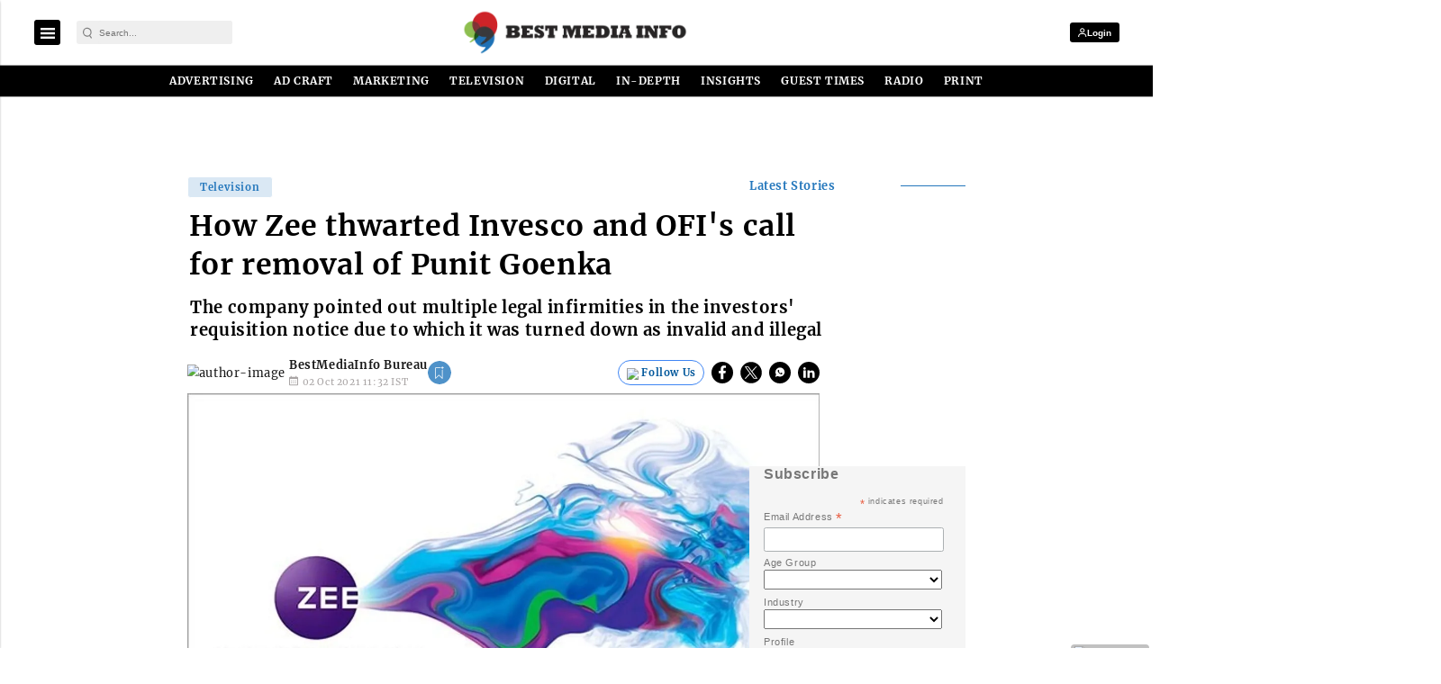

--- FILE ---
content_type: text/html; charset=utf-8
request_url: https://www.google.com/recaptcha/api2/aframe
body_size: -87
content:
<!DOCTYPE HTML><html><head><meta http-equiv="content-type" content="text/html; charset=UTF-8"></head><body><script nonce="DDs5vUT8JtFJCsXgpp-CJA">/** Anti-fraud and anti-abuse applications only. See google.com/recaptcha */ try{var clients={'sodar':'https://pagead2.googlesyndication.com/pagead/sodar?'};window.addEventListener("message",function(a){try{if(a.source===window.parent){var b=JSON.parse(a.data);var c=clients[b['id']];if(c){var d=document.createElement('img');d.src=c+b['params']+'&rc='+(localStorage.getItem("rc::a")?sessionStorage.getItem("rc::b"):"");window.document.body.appendChild(d);sessionStorage.setItem("rc::e",parseInt(sessionStorage.getItem("rc::e")||0)+1);localStorage.setItem("rc::h",'1768692093008');}}}catch(b){}});window.parent.postMessage("_grecaptcha_ready", "*");}catch(b){}</script></body></html>